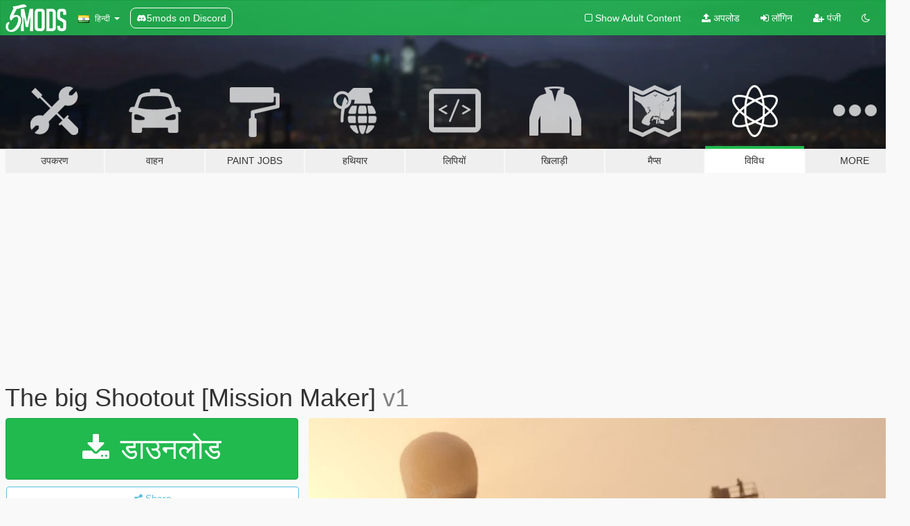

--- FILE ---
content_type: text/html; charset=utf-8
request_url: https://hi.gta5-mods.com/misc/the-big-shootout
body_size: 11092
content:

<!DOCTYPE html>
<html lang="hi" dir="ltr">
<head>
	<title>
		The big Shootout [Mission Maker] - GTA5-Mods.com
	</title>

		<script
		  async
		  src="https://hb.vntsm.com/v4/live/vms/sites/gta5-mods.com/index.js"
        ></script>

        <script>
          self.__VM = self.__VM || [];
          self.__VM.push(function (admanager, scope) {
            scope.Config.buildPlacement((configBuilder) => {
              configBuilder.add("billboard");
              configBuilder.addDefaultOrUnique("mobile_mpu").setBreakPoint("mobile")
            }).display("top-ad");

            scope.Config.buildPlacement((configBuilder) => {
              configBuilder.add("leaderboard");
              configBuilder.addDefaultOrUnique("mobile_mpu").setBreakPoint("mobile")
            }).display("central-ad");

            scope.Config.buildPlacement((configBuilder) => {
              configBuilder.add("mpu");
              configBuilder.addDefaultOrUnique("mobile_mpu").setBreakPoint("mobile")
            }).display("side-ad");

            scope.Config.buildPlacement((configBuilder) => {
              configBuilder.add("leaderboard");
              configBuilder.addDefaultOrUnique("mpu").setBreakPoint({ mediaQuery: "max-width:1200px" })
            }).display("central-ad-2");

            scope.Config.buildPlacement((configBuilder) => {
              configBuilder.add("leaderboard");
              configBuilder.addDefaultOrUnique("mobile_mpu").setBreakPoint("mobile")
            }).display("bottom-ad");

            scope.Config.buildPlacement((configBuilder) => {
              configBuilder.add("desktop_takeover");
              configBuilder.addDefaultOrUnique("mobile_takeover").setBreakPoint("mobile")
            }).display("takeover-ad");

            scope.Config.get('mpu').display('download-ad-1');
          });
        </script>

	<meta charset="utf-8">
	<meta name="viewport" content="width=320, initial-scale=1.0, maximum-scale=1.0">
	<meta http-equiv="X-UA-Compatible" content="IE=edge">
	<meta name="msapplication-config" content="none">
	<meta name="theme-color" content="#20ba4e">
	<meta name="msapplication-navbutton-color" content="#20ba4e">
	<meta name="apple-mobile-web-app-capable" content="yes">
	<meta name="apple-mobile-web-app-status-bar-style" content="#20ba4e">
	<meta name="csrf-param" content="authenticity_token" />
<meta name="csrf-token" content="lJptmEFoFjp8CCjitlsqmeDzRFfHctnx85u4aJU7oIZnSeSWrGFoRcDxNARiX2PGa+WksS3k5SiTkiMmuYcoww==" />
	    <!--suppress ALL -->

    <meta property="og:url" content="https://hi.gta5-mods.com/misc/the-big-shootout">
    <meta property="og:title" content="The big Shootout [Mission Maker]">
    <meta property="og:description" content="Description about the mod -  U and old friend havent meet 20 years . u finally meet him and wants some action , together u make a big shootout and kill civillians , cops , swat teams and army .  Requairements ---  Mission Maker - https://www.gta5-mods.com/scripts/mission-maker  Vice City map -https://drive.google.com/file/d/1HW4fHaILcLbmX9tAtlZP4UzkaNfRdoXq/view?usp=drivesdk  Tutorial how to install vice city map - https://www.youtub...">
    <meta property="og:site_name" content="GTA5-Mods.com">
    <meta property="og:image" content="https://img.gta5-mods.com/q75/images/the-big-shootout/601d62-Shootout.jpg">

    <meta name="twitter:card" content="summary_large_image">
    <meta name="twitter:site" content="@5mods">
    <meta name="twitter:title" content="The big Shootout [Mission Maker]">
    <meta name="twitter:description" content="Description about the mod -  U and old friend havent meet 20 years . u finally meet him and wants some action , together u make a big shootout and kill civillians , cops , swat teams and army .  Requairements ---  Mission Maker - https://www.gta5-mods.com/scripts/mission-maker  Vice City map -https://drive.google.com/file/d/1HW4fHaILcLbmX9tAtlZP4UzkaNfRdoXq/view?usp=drivesdk  Tutorial how to install vice city map - https://www.youtub...">
    <meta name="twitter:image" content="https://img.gta5-mods.com/q75/images/the-big-shootout/601d62-Shootout.jpg">


	<link rel="shortcut icon" type="image/x-icon" href="https://images.gta5-mods.com/icons/favicon.png">
	<link rel="stylesheet" media="screen" href="/assets/application-7e510725ebc5c55e88a9fd87c027a2aa9e20126744fbac89762e0fd54819c399.css" />
	    <link rel="alternate" hreflang="id" href="https://id.gta5-mods.com/misc/the-big-shootout">
    <link rel="alternate" hreflang="ms" href="https://ms.gta5-mods.com/misc/the-big-shootout">
    <link rel="alternate" hreflang="bg" href="https://bg.gta5-mods.com/misc/the-big-shootout">
    <link rel="alternate" hreflang="ca" href="https://ca.gta5-mods.com/misc/the-big-shootout">
    <link rel="alternate" hreflang="cs" href="https://cs.gta5-mods.com/misc/the-big-shootout">
    <link rel="alternate" hreflang="da" href="https://da.gta5-mods.com/misc/the-big-shootout">
    <link rel="alternate" hreflang="de" href="https://de.gta5-mods.com/misc/the-big-shootout">
    <link rel="alternate" hreflang="el" href="https://el.gta5-mods.com/misc/the-big-shootout">
    <link rel="alternate" hreflang="en" href="https://www.gta5-mods.com/misc/the-big-shootout">
    <link rel="alternate" hreflang="es" href="https://es.gta5-mods.com/misc/the-big-shootout">
    <link rel="alternate" hreflang="fr" href="https://fr.gta5-mods.com/misc/the-big-shootout">
    <link rel="alternate" hreflang="gl" href="https://gl.gta5-mods.com/misc/the-big-shootout">
    <link rel="alternate" hreflang="ko" href="https://ko.gta5-mods.com/misc/the-big-shootout">
    <link rel="alternate" hreflang="hi" href="https://hi.gta5-mods.com/misc/the-big-shootout">
    <link rel="alternate" hreflang="it" href="https://it.gta5-mods.com/misc/the-big-shootout">
    <link rel="alternate" hreflang="hu" href="https://hu.gta5-mods.com/misc/the-big-shootout">
    <link rel="alternate" hreflang="mk" href="https://mk.gta5-mods.com/misc/the-big-shootout">
    <link rel="alternate" hreflang="nl" href="https://nl.gta5-mods.com/misc/the-big-shootout">
    <link rel="alternate" hreflang="nb" href="https://no.gta5-mods.com/misc/the-big-shootout">
    <link rel="alternate" hreflang="pl" href="https://pl.gta5-mods.com/misc/the-big-shootout">
    <link rel="alternate" hreflang="pt-BR" href="https://pt.gta5-mods.com/misc/the-big-shootout">
    <link rel="alternate" hreflang="ro" href="https://ro.gta5-mods.com/misc/the-big-shootout">
    <link rel="alternate" hreflang="ru" href="https://ru.gta5-mods.com/misc/the-big-shootout">
    <link rel="alternate" hreflang="sl" href="https://sl.gta5-mods.com/misc/the-big-shootout">
    <link rel="alternate" hreflang="fi" href="https://fi.gta5-mods.com/misc/the-big-shootout">
    <link rel="alternate" hreflang="sv" href="https://sv.gta5-mods.com/misc/the-big-shootout">
    <link rel="alternate" hreflang="vi" href="https://vi.gta5-mods.com/misc/the-big-shootout">
    <link rel="alternate" hreflang="tr" href="https://tr.gta5-mods.com/misc/the-big-shootout">
    <link rel="alternate" hreflang="uk" href="https://uk.gta5-mods.com/misc/the-big-shootout">
    <link rel="alternate" hreflang="zh-CN" href="https://zh.gta5-mods.com/misc/the-big-shootout">

  <script src="/javascripts/ads.js"></script>

		<!-- Nexus Google Tag Manager -->
		<script nonce="true">
//<![CDATA[
				window.dataLayer = window.dataLayer || [];

						window.dataLayer.push({
								login_status: 'Guest',
								user_id: undefined,
								gta5mods_id: undefined,
						});

//]]>
</script>
		<script nonce="true">
//<![CDATA[
				(function(w,d,s,l,i){w[l]=w[l]||[];w[l].push({'gtm.start':
				new Date().getTime(),event:'gtm.js'});var f=d.getElementsByTagName(s)[0],
				j=d.createElement(s),dl=l!='dataLayer'?'&l='+l:'';j.async=true;j.src=
				'https://www.googletagmanager.com/gtm.js?id='+i+dl;f.parentNode.insertBefore(j,f);
				})(window,document,'script','dataLayer','GTM-KCVF2WQ');

//]]>
</script>		<!-- End Nexus Google Tag Manager -->
</head>
<body class=" hi">
	<!-- Google Tag Manager (noscript) -->
	<noscript><iframe src="https://www.googletagmanager.com/ns.html?id=GTM-KCVF2WQ"
										height="0" width="0" style="display:none;visibility:hidden"></iframe></noscript>
	<!-- End Google Tag Manager (noscript) -->

<div id="page-cover"></div>
<div id="page-loading">
	<span class="graphic"></span>
	<span class="message">लोड हो रहा है ...</span>
</div>

<div id="page-cover"></div>

<nav id="main-nav" class="navbar navbar-default">
  <div class="container">
    <div class="navbar-header">
      <a class="navbar-brand" href="/"></a>

      <ul class="nav navbar-nav">
        <li id="language-dropdown" class="dropdown">
          <a href="#language" class="dropdown-toggle" data-toggle="dropdown">
            <span class="famfamfam-flag-in icon"></span>&nbsp;
            <span class="language-name">हिन्दी</span>
            <span class="caret"></span>
          </a>

          <ul class="dropdown-menu dropdown-menu-with-footer">
                <li>
                  <a href="https://id.gta5-mods.com/misc/the-big-shootout">
                    <span class="famfamfam-flag-id"></span>
                    <span class="language-name">Bahasa Indonesia</span>
                  </a>
                </li>
                <li>
                  <a href="https://ms.gta5-mods.com/misc/the-big-shootout">
                    <span class="famfamfam-flag-my"></span>
                    <span class="language-name">Bahasa Melayu</span>
                  </a>
                </li>
                <li>
                  <a href="https://bg.gta5-mods.com/misc/the-big-shootout">
                    <span class="famfamfam-flag-bg"></span>
                    <span class="language-name">Български</span>
                  </a>
                </li>
                <li>
                  <a href="https://ca.gta5-mods.com/misc/the-big-shootout">
                    <span class="famfamfam-flag-catalonia"></span>
                    <span class="language-name">Català</span>
                  </a>
                </li>
                <li>
                  <a href="https://cs.gta5-mods.com/misc/the-big-shootout">
                    <span class="famfamfam-flag-cz"></span>
                    <span class="language-name">Čeština</span>
                  </a>
                </li>
                <li>
                  <a href="https://da.gta5-mods.com/misc/the-big-shootout">
                    <span class="famfamfam-flag-dk"></span>
                    <span class="language-name">Dansk</span>
                  </a>
                </li>
                <li>
                  <a href="https://de.gta5-mods.com/misc/the-big-shootout">
                    <span class="famfamfam-flag-de"></span>
                    <span class="language-name">Deutsch</span>
                  </a>
                </li>
                <li>
                  <a href="https://el.gta5-mods.com/misc/the-big-shootout">
                    <span class="famfamfam-flag-gr"></span>
                    <span class="language-name">Ελληνικά</span>
                  </a>
                </li>
                <li>
                  <a href="https://www.gta5-mods.com/misc/the-big-shootout">
                    <span class="famfamfam-flag-gb"></span>
                    <span class="language-name">English</span>
                  </a>
                </li>
                <li>
                  <a href="https://es.gta5-mods.com/misc/the-big-shootout">
                    <span class="famfamfam-flag-es"></span>
                    <span class="language-name">Español</span>
                  </a>
                </li>
                <li>
                  <a href="https://fr.gta5-mods.com/misc/the-big-shootout">
                    <span class="famfamfam-flag-fr"></span>
                    <span class="language-name">Français</span>
                  </a>
                </li>
                <li>
                  <a href="https://gl.gta5-mods.com/misc/the-big-shootout">
                    <span class="famfamfam-flag-es-gl"></span>
                    <span class="language-name">Galego</span>
                  </a>
                </li>
                <li>
                  <a href="https://ko.gta5-mods.com/misc/the-big-shootout">
                    <span class="famfamfam-flag-kr"></span>
                    <span class="language-name">한국어</span>
                  </a>
                </li>
                <li>
                  <a href="https://hi.gta5-mods.com/misc/the-big-shootout">
                    <span class="famfamfam-flag-in"></span>
                    <span class="language-name">हिन्दी</span>
                  </a>
                </li>
                <li>
                  <a href="https://it.gta5-mods.com/misc/the-big-shootout">
                    <span class="famfamfam-flag-it"></span>
                    <span class="language-name">Italiano</span>
                  </a>
                </li>
                <li>
                  <a href="https://hu.gta5-mods.com/misc/the-big-shootout">
                    <span class="famfamfam-flag-hu"></span>
                    <span class="language-name">Magyar</span>
                  </a>
                </li>
                <li>
                  <a href="https://mk.gta5-mods.com/misc/the-big-shootout">
                    <span class="famfamfam-flag-mk"></span>
                    <span class="language-name">Македонски</span>
                  </a>
                </li>
                <li>
                  <a href="https://nl.gta5-mods.com/misc/the-big-shootout">
                    <span class="famfamfam-flag-nl"></span>
                    <span class="language-name">Nederlands</span>
                  </a>
                </li>
                <li>
                  <a href="https://no.gta5-mods.com/misc/the-big-shootout">
                    <span class="famfamfam-flag-no"></span>
                    <span class="language-name">Norsk</span>
                  </a>
                </li>
                <li>
                  <a href="https://pl.gta5-mods.com/misc/the-big-shootout">
                    <span class="famfamfam-flag-pl"></span>
                    <span class="language-name">Polski</span>
                  </a>
                </li>
                <li>
                  <a href="https://pt.gta5-mods.com/misc/the-big-shootout">
                    <span class="famfamfam-flag-br"></span>
                    <span class="language-name">Português do Brasil</span>
                  </a>
                </li>
                <li>
                  <a href="https://ro.gta5-mods.com/misc/the-big-shootout">
                    <span class="famfamfam-flag-ro"></span>
                    <span class="language-name">Română</span>
                  </a>
                </li>
                <li>
                  <a href="https://ru.gta5-mods.com/misc/the-big-shootout">
                    <span class="famfamfam-flag-ru"></span>
                    <span class="language-name">Русский</span>
                  </a>
                </li>
                <li>
                  <a href="https://sl.gta5-mods.com/misc/the-big-shootout">
                    <span class="famfamfam-flag-si"></span>
                    <span class="language-name">Slovenščina</span>
                  </a>
                </li>
                <li>
                  <a href="https://fi.gta5-mods.com/misc/the-big-shootout">
                    <span class="famfamfam-flag-fi"></span>
                    <span class="language-name">Suomi</span>
                  </a>
                </li>
                <li>
                  <a href="https://sv.gta5-mods.com/misc/the-big-shootout">
                    <span class="famfamfam-flag-se"></span>
                    <span class="language-name">Svenska</span>
                  </a>
                </li>
                <li>
                  <a href="https://vi.gta5-mods.com/misc/the-big-shootout">
                    <span class="famfamfam-flag-vn"></span>
                    <span class="language-name">Tiếng Việt</span>
                  </a>
                </li>
                <li>
                  <a href="https://tr.gta5-mods.com/misc/the-big-shootout">
                    <span class="famfamfam-flag-tr"></span>
                    <span class="language-name">Türkçe</span>
                  </a>
                </li>
                <li>
                  <a href="https://uk.gta5-mods.com/misc/the-big-shootout">
                    <span class="famfamfam-flag-ua"></span>
                    <span class="language-name">Українська</span>
                  </a>
                </li>
                <li>
                  <a href="https://zh.gta5-mods.com/misc/the-big-shootout">
                    <span class="famfamfam-flag-cn"></span>
                    <span class="language-name">中文</span>
                  </a>
                </li>
          </ul>
        </li>
        <li class="discord-link">
          <a href="https://discord.gg/2PR7aMzD4U" target="_blank" rel="noreferrer">
            <img src="https://images.gta5-mods.com/site/discord-header.svg" height="15px" alt="">
            <span>5mods on Discord</span>
          </a>
        </li>
      </ul>
    </div>

    <ul class="nav navbar-nav navbar-right">
        <li>
          <a href="/adult_filter" title="Light mode">
              <span class="fa fa-square-o"></span>
            <span>Show Adult <span class="adult-filter__content-text">Content</span></span>
          </a>
        </li>
      <li class="hidden-xs">
        <a href="/upload">
          <span class="icon fa fa-upload"></span>
          अपलोड
        </a>
      </li>

        <li>
          <a href="/login?r=/misc/the-big-shootout">
            <span class="icon fa fa-sign-in"></span>
            <span class="login-text">लॉगिन</span>
          </a>
        </li>

        <li class="hidden-xs">
          <a href="/register?r=/misc/the-big-shootout">
            <span class="icon fa fa-user-plus"></span>
            पंजी
          </a>
        </li>

        <li>
            <a href="/dark_mode" title="Dark mode">
              <span class="fa fa-moon-o"></span>
            </a>
        </li>

      <li id="search-dropdown">
        <a href="#search" class="dropdown-toggle" data-toggle="dropdown">
          <span class="fa fa-search"></span>
        </a>

        <div class="dropdown-menu">
          <div class="form-inline">
            <div class="form-group">
              <div class="input-group">
                <div class="input-group-addon"><span  class="fa fa-search"></span></div>
                <input type="text" class="form-control" placeholder="GTA 5 mods खोजें ...">
              </div>
            </div>
            <button type="submit" class="btn btn-primary">
              खोज
            </button>
          </div>
        </div>
      </li>
    </ul>
  </div>
</nav>

<div id="banner" class="misc">
  <div class="container hidden-xs">
    <div id="intro">
      <h1 class="styled">GTA5-Mods.com में आपका स्वागत है</h1>
      <p>Select one of the following categories to start browsing the latest GTA 5 PC mods:</p>
    </div>
  </div>

  <div class="container">
    <ul id="navigation" class="clearfix hi">
        <li class="tools ">
          <a href="/tools">
            <span class="icon-category"></span>
            <span class="label-border"></span>
            <span class="label-category ">
              <span>उपकरण</span>
            </span>
          </a>
        </li>
        <li class="vehicles ">
          <a href="/vehicles">
            <span class="icon-category"></span>
            <span class="label-border"></span>
            <span class="label-category ">
              <span>वाहन</span>
            </span>
          </a>
        </li>
        <li class="paintjobs ">
          <a href="/paintjobs">
            <span class="icon-category"></span>
            <span class="label-border"></span>
            <span class="label-category ">
              <span>Paint Jobs</span>
            </span>
          </a>
        </li>
        <li class="weapons ">
          <a href="/weapons">
            <span class="icon-category"></span>
            <span class="label-border"></span>
            <span class="label-category ">
              <span>हथियार</span>
            </span>
          </a>
        </li>
        <li class="scripts ">
          <a href="/scripts">
            <span class="icon-category"></span>
            <span class="label-border"></span>
            <span class="label-category ">
              <span>लिपियों</span>
            </span>
          </a>
        </li>
        <li class="player ">
          <a href="/player">
            <span class="icon-category"></span>
            <span class="label-border"></span>
            <span class="label-category ">
              <span>खिलाड़ी</span>
            </span>
          </a>
        </li>
        <li class="maps ">
          <a href="/maps">
            <span class="icon-category"></span>
            <span class="label-border"></span>
            <span class="label-category ">
              <span>मैप्स</span>
            </span>
          </a>
        </li>
        <li class="misc active">
          <a href="/misc">
            <span class="icon-category"></span>
            <span class="label-border"></span>
            <span class="label-category ">
              <span>विविध</span>
            </span>
          </a>
        </li>
      <li id="more-dropdown" class="more dropdown">
        <a href="#more" class="dropdown-toggle" data-toggle="dropdown">
          <span class="icon-category"></span>
          <span class="label-border"></span>
          <span class="label-category ">
            <span>More</span>
          </span>
        </a>

        <ul class="dropdown-menu pull-right">
          <li>
            <a href="http://www.gta5cheats.com" target="_blank">
              <span class="fa fa-external-link"></span>
              GTA 5 Cheats
            </a>
          </li>
        </ul>
      </li>
    </ul>
  </div>
</div>

<div id="content">
  


<div id="file" class="container" data-user-file-id="129613">
  <div class="clearfix">
      <div id="top-ad" class="ad-container"></div>

    <h1>
      
      The big Shootout [Mission Maker] 
      <span class="version">v1</span>

    </h1>
  </div>


    <div id="file-container" class="row">
      <div class="col-sm-5 col-lg-4">

          <a href="/misc/the-big-shootout/download/126446" class="btn btn-primary btn-download" >
            <span class="fa fa-download"></span>
            डाउनलोड
          </a>

        <div class="file-actions">

          <div class="row">
            <div class="col-xs-12 share-container">
              <div id="share-list">
                <ul>
                  <li>
                    <a href="#share-facebook" class="facebook" title="Share to Facebook">
                      <span class="fa fa-facebook"></span>
                    </a>
                  </li>
                  <li>
                    <a href="#share-twitter" class="twitter" title="Share to Twitter" data-text="The big Shootout [Mission Maker]">
                      <span class="fa fa-twitter"></span>
                    </a>
                  </li>
                  <li>
                    <a href="#share-vk" class="vk" title="Share to VKontakte">
                      <span class="fa fa-vk"></span>
                    </a>
                  </li>
                </ul>
              </div>

              <button class="btn btn-o-info btn-block">
                <span class="fa fa-share-alt "></span>
                <span>Share</span>
              </button>
            </div>

          </div>
        </div>
        <div class="panel panel-default">
          <div class="panel-body">
            <div class="user-panel row">
              <div class="col-xs-3">
                <a href="/users/avivr">
                  <img class="img-responsive" src="https://img.gta5-mods.com/q75-w100-h100-cfill/avatars/presets/bugstars2.jpg" alt="Bugstars2" />
                </a>
              </div>
              <div class="col-xs-9">
                <a class="username" href="/users/avivr">avivr</a>
                  <br/>
                  <div class="user-social">
                    





<a title="YouTube" target="_blank" href="https://www.youtube.com/channel/UCg3qTNVnqr6yaaicIJSLCUA"><span class="fa fa-youtube"></span></a>






                  </div>

                  <div class="g-ytsubscribe" data-channel="null" data-channelid="UCg3qTNVnqr6yaaicIJSLCUA" data-layout="default" data-count="default"></div>


              </div>
            </div>
          </div>
        </div>

          <div class="panel panel-default hidden-xs">
            <div class="panel-body">
  <h3 class="mt-0">
    <i class="fa fa-list-alt"></i>
    <span class="translation_missing" title="translation missing: hi.user_file.all_versions">All Versions</span>
  </h3>
      <div class="well pull-left file-version-container ">
        <div class="pull-left">
          <i class="fa fa-file"></i>&nbsp;v1 <span>(current)</span>
          <p>
            <span class="num-downloads">385 downloads <span class="file-size">, 21 KB</span></span>
            <br/><span class="num-downloads">अक्टूबर 08, 2021</span>
          </p>
        </div>
        <div class="pull-right" >
                  <a target="_blank" href="https://www.virustotal.com/gui/file/1c07b52a65e2caa1fab2a925520deaacc559ab9c71e9216a43ee09368acb7577/detection/f-1c07b52a65e2caa1fab2a925520deaacc559ab9c71e9216a43ee09368acb7577-1633698882"><i data-container="body" data-trigger="hover" data-toggle="popover" data-placement="top" data-html="true" data-title="<b class='color-success'>This file is safe <i class='fa fa-check-circle-o'></i></b>" data-content="<i>This file has been scanned for viruses and is safe to download.</i>" class="fa fa-shield vt-version"></i></a>

              <a target="_blank" href="/misc/the-big-shootout/download/126446"><i class="fa fa-download download-version"></i></a>
        </div>
      </div>
</div>
          </div>

          <div id="side-ad" class="ad-container"></div>

        <div class="file-list">
            <div class="col-xs-12 hidden-xs">
              <h4>More mods by <a class="username" href="/users/avivr">avivr</a>:</h4>
                
<div class="file-list-obj">
  <a href="/scripts/ballas-store-robbery-net" title="Ballas Store Robbery [.NET] [OUTDATED]" class="preview empty">

    <img title="Ballas Store Robbery [.NET] [OUTDATED]" class="img-responsive" alt="Ballas Store Robbery [.NET] [OUTDATED]" src="https://img.gta5-mods.com/q75-w500-h333-cfill/images/ballas-store-robbery-net/5997b2-GTAV.PS4.1080P.355.jpg" />

      <ul class="categories">
            <li>.Net</li>
      </ul>

      <div class="stats">
        <div>
            <span title="4.75 star rating">
              <span class="fa fa-star"></span> 4.75
            </span>
        </div>
        <div>
          <span title="3,354 डाउनलोड">
            <span class="fa fa-download"></span> 3,354
          </span>
          <span class="stats-likes" title="50 पसंद">
            <span class="fa fa-thumbs-up"></span> 50
          </span>
        </div>
      </div>

  </a>
  <div class="details">
    <div class="top">
      <div class="name">
        <a href="/scripts/ballas-store-robbery-net" title="Ballas Store Robbery [.NET] [OUTDATED]">
          <span dir="ltr">Ballas Store Robbery [.NET] [OUTDATED]</span>
        </a>
      </div>
        <div class="version" dir="ltr" title="0.0">0.0</div>
    </div>
    <div class="bottom">
      <span class="bottom-by">By</span> <a href="/users/avivr" title="avivr">avivr</a>
    </div>
  </div>
</div>
                
<div class="file-list-obj">
  <a href="/scripts/the-slaughterhouse-heist-controller-support" title="The SlaughterHouse Heist [ Controller Support ]" class="preview empty">

    <img title="The SlaughterHouse Heist [ Controller Support ]" class="img-responsive" alt="The SlaughterHouse Heist [ Controller Support ]" src="https://img.gta5-mods.com/q75-w500-h333-cfill/images/the-slaughterhouse-heist-controller-support/f07d1f-THE.png" />

      <ul class="categories">
            <li>Mission</li>
            <li>Gameplay</li>
            <li>.Net</li>
      </ul>

      <div class="stats">
        <div>
            <span title="5.0 star rating">
              <span class="fa fa-star"></span> 5.0
            </span>
        </div>
        <div>
          <span title="3,728 डाउनलोड">
            <span class="fa fa-download"></span> 3,728
          </span>
          <span class="stats-likes" title="54 पसंद">
            <span class="fa fa-thumbs-up"></span> 54
          </span>
        </div>
      </div>

  </a>
  <div class="details">
    <div class="top">
      <div class="name">
        <a href="/scripts/the-slaughterhouse-heist-controller-support" title="The SlaughterHouse Heist [ Controller Support ]">
          <span dir="ltr">The SlaughterHouse Heist [ Controller Support ]</span>
        </a>
      </div>
        <div class="version" dir="ltr" title="1.0">1.0</div>
    </div>
    <div class="bottom">
      <span class="bottom-by">By</span> <a href="/users/avivr" title="avivr">avivr</a>
    </div>
  </div>
</div>
                
<div class="file-list-obj">
  <a href="/scripts/life-invader-heist-net" title="Life Invader Heist [.NET]" class="preview empty">

    <img title="Life Invader Heist [.NET]" class="img-responsive" alt="Life Invader Heist [.NET]" src="https://img.gta5-mods.com/q75-w500-h333-cfill/images/life-invader-heist-net/f01b8f-NewProject.png" />

      <ul class="categories">
            <li>Mission</li>
            <li>Gameplay</li>
            <li>.Net</li>
      </ul>

      <div class="stats">
        <div>
            <span title="5.0 star rating">
              <span class="fa fa-star"></span> 5.0
            </span>
        </div>
        <div>
          <span title="11,653 डाउनलोड">
            <span class="fa fa-download"></span> 11,653
          </span>
          <span class="stats-likes" title="73 पसंद">
            <span class="fa fa-thumbs-up"></span> 73
          </span>
        </div>
      </div>

  </a>
  <div class="details">
    <div class="top">
      <div class="name">
        <a href="/scripts/life-invader-heist-net" title="Life Invader Heist [.NET]">
          <span dir="ltr">Life Invader Heist [.NET]</span>
        </a>
      </div>
        <div class="version" dir="ltr" title="v1">v1</div>
    </div>
    <div class="bottom">
      <span class="bottom-by">By</span> <a href="/users/avivr" title="avivr">avivr</a>
    </div>
  </div>
</div>
                
<div class="file-list-obj">
  <a href="/scripts/the-mansion-heist-net" title="The Mansion Heist [.NET]" class="preview empty">

    <img title="The Mansion Heist [.NET]" class="img-responsive" alt="The Mansion Heist [.NET]" src="https://img.gta5-mods.com/q75-w500-h333-cfill/images/the-mansion-heist-net/6afa34-TheDrughouse.png" />

      <ul class="categories">
            <li>Mission</li>
            <li>Gameplay</li>
            <li>Weapons</li>
            <li>.Net</li>
      </ul>

      <div class="stats">
        <div>
            <span title="5.0 star rating">
              <span class="fa fa-star"></span> 5.0
            </span>
        </div>
        <div>
          <span title="8,582 डाउनलोड">
            <span class="fa fa-download"></span> 8,582
          </span>
          <span class="stats-likes" title="45 पसंद">
            <span class="fa fa-thumbs-up"></span> 45
          </span>
        </div>
      </div>

  </a>
  <div class="details">
    <div class="top">
      <div class="name">
        <a href="/scripts/the-mansion-heist-net" title="The Mansion Heist [.NET]">
          <span dir="ltr">The Mansion Heist [.NET]</span>
        </a>
      </div>
        <div class="version" dir="ltr" title="1.0">1.0</div>
    </div>
    <div class="bottom">
      <span class="bottom-by">By</span> <a href="/users/avivr" title="avivr">avivr</a>
    </div>
  </div>
</div>
                
<div class="file-list-obj">
  <a href="/scripts/lester-s-warehouse-robbery-net-w-i-p" title="Lester's Warehouse Robbery [.NET]" class="preview empty">

    <img title="Lester's Warehouse Robbery [.NET]" class="img-responsive" alt="Lester's Warehouse Robbery [.NET]" src="https://img.gta5-mods.com/q75-w500-h333-cfill/images/lester-s-warehouse-robbery-net-w-i-p/0b46d5-download.jpg" />

      <ul class="categories">
            <li>Mission</li>
            <li>.Net</li>
      </ul>

      <div class="stats">
        <div>
            <span title="5.0 star rating">
              <span class="fa fa-star"></span> 5.0
            </span>
        </div>
        <div>
          <span title="3,112 डाउनलोड">
            <span class="fa fa-download"></span> 3,112
          </span>
          <span class="stats-likes" title="42 पसंद">
            <span class="fa fa-thumbs-up"></span> 42
          </span>
        </div>
      </div>

  </a>
  <div class="details">
    <div class="top">
      <div class="name">
        <a href="/scripts/lester-s-warehouse-robbery-net-w-i-p" title="Lester's Warehouse Robbery [.NET]">
          <span dir="ltr">Lester's Warehouse Robbery [.NET]</span>
        </a>
      </div>
        <div class="version" dir="ltr" title="v0.2">v0.2</div>
    </div>
    <div class="bottom">
      <span class="bottom-by">By</span> <a href="/users/avivr" title="avivr">avivr</a>
    </div>
  </div>
</div>
            </div>

        </div>
      </div>

      <div class="col-sm-7 col-lg-8">
          <div id="file-media">
            <!-- Cover Media -->
            <div class="text-center">

                <a target="_blank" class="thumbnail mfp-image cover-media" title="The big Shootout [Mission Maker] " href="https://img.gta5-mods.com/q95/images/the-big-shootout/601d62-Shootout.jpg"><img class="img-responsive" src="https://img.gta5-mods.com/q85-w800/images/the-big-shootout/601d62-Shootout.jpg" alt="601d62 shootout" /></a>
            </div>

            <!-- Remaining Media -->
              <div class="media-thumbnails row">

                  <div class="col-xs-4 col-md-2">
                    
  <a href="https://www.youtube.com/watch?v=qJSqEDwbtzc" class="thumbnail mfp-iframe" data-video-source="YOUTUBE" data-video-source-id="qJSqEDwbtzc" data-username="avivr">
    
    <span class="play-button fa fa-youtube-play"></span>
    <img class="img-responsive" src="https://img.youtube.com/vi/qJSqEDwbtzc/mqdefault.jpg" alt="Mqdefault" />
  </a>


                  </div>
              </div>

          </div>

        <h3 class="clearfix" dir="auto">
          <div class="pull-left file-stats">
            <i class="fa fa-cloud-download pull-left download-icon"></i>
            <div class="file-stat file-downloads pull-left">
              <span class="num-downloads">385</span>
              <label>डाउनलोड
अन्य</label>
            </div>
            <i class="fa fa-thumbs-o-up pull-left like-icon"></i>
            <div class="file-stat file-likes pull-left">
              <span class="num-likes">9</span>
              <label>पसंद</label>
            </div>
          </div>

                <span class="comment-average-container pull-right">
                    <span class="comment-average-rating" data-rating="4.5"></span>
                    <label>4.5 / 5 सितारे (1 वोट)</label>
                </span>
        </h3>
        <div id="featured-comment">
          <ul class="media-list pinned-comments">
            
          </ul>
        </div>
        <div class="visible-xs-block">
          <div class="panel panel-default">
            <div class="panel-body">
              <div class="file-description">
                      <span class="description-body description-collapsed" dir="auto">
                        Description about the mod -<br/><br/>U and old friend havent meet 20 years . u finally meet him and wants some action , together u make a big shootout and kill civillians , cops , swat teams and army .<br/><br/>Requairements ---<br/><br/>Mission Maker - https://www.gta5-mods.com/scripts/mission-maker<br/><br/>Vice City map -https://drive.google.com/file/d/1HW4fHaILcLbmX9tAtlZP4UzkaNfRdoXq/view?usp=drivesdk<br/><br/>Tutorial how to install vice city map - https://www.youtube.com/watch?v=oqtdDcp71d0<br/><br/>Bugs -<br/>There are no Bugs &lt;3 i Hope u guys enjoy
                        <div class="read-more-button-container">
                          <div class="read-more-gradient"></div>
                          <div class="read-more-button">Show Full Description</div>
                        </div>
                      </span>
              </div>
                <div id=tag-list>
                    <div>
                      <a href="/all/tags/support-config/most-downloaded">
                            <span class="label label-default">
                              <span class="fa fa-tag"></span>
                              Support Config
                            </span>
                      </a>
                    </div>
                </div>


              <div id="file-dates">

                <br/>
                <small title="शुक्र, 08 अक्टू 2021 13:13:52 +0000">
                  <strong>पहले अपलोड:</strong>
                  अक्टूबर 08, 2021
                  
                </small>

                  <br/>
                  <small title="शुक्र, 08 अक्टू 2021 20:16:46 +0000">
                    <strong>आखरी अपडेट:</strong>
                    अक्टूबर 08, 2021
                  </small>

                  <br/>
                  <small title="रवि, 18 जन 2026 12:25:01 +0000">
                    <strong>Last Downloaded:</strong>
                    5 दिन पहले
                  </small>
              </div>
            </div>
          </div>

          <div class="panel panel-default visible-xs-block">
            <div class="panel-body">
  <h3 class="mt-0">
    <i class="fa fa-list-alt"></i>
    <span class="translation_missing" title="translation missing: hi.user_file.all_versions">All Versions</span>
  </h3>
      <div class="well pull-left file-version-container ">
        <div class="pull-left">
          <i class="fa fa-file"></i>&nbsp;v1 <span>(current)</span>
          <p>
            <span class="num-downloads">385 downloads <span class="file-size">, 21 KB</span></span>
            <br/><span class="num-downloads">अक्टूबर 08, 2021</span>
          </p>
        </div>
        <div class="pull-right" >
                  <a target="_blank" href="https://www.virustotal.com/gui/file/1c07b52a65e2caa1fab2a925520deaacc559ab9c71e9216a43ee09368acb7577/detection/f-1c07b52a65e2caa1fab2a925520deaacc559ab9c71e9216a43ee09368acb7577-1633698882"><i data-container="body" data-trigger="hover" data-toggle="popover" data-placement="top" data-html="true" data-title="<b class='color-success'>This file is safe <i class='fa fa-check-circle-o'></i></b>" data-content="<i>This file has been scanned for viruses and is safe to download.</i>" class="fa fa-shield vt-version"></i></a>

              <a target="_blank" href="/misc/the-big-shootout/download/126446"><i class="fa fa-download download-version"></i></a>
        </div>
      </div>
</div>
          </div>

          <h3 class="clearfix comments-stats" dir="auto">
              <span class="pull-left">
                  <span class="num-comments" data-count="2">2 टिप्पणियाँ</span>
              </span>
          </h3>
          <div id="comments_mobile"></div>

          <div class="file-list">
              <div class="col-xs-12">
                <h4>More mods by <a class="username" href="/users/avivr">avivr</a>:</h4>
                  
<div class="file-list-obj">
  <a href="/scripts/ballas-store-robbery-net" title="Ballas Store Robbery [.NET] [OUTDATED]" class="preview empty">

    <img title="Ballas Store Robbery [.NET] [OUTDATED]" class="img-responsive" alt="Ballas Store Robbery [.NET] [OUTDATED]" src="https://img.gta5-mods.com/q75-w500-h333-cfill/images/ballas-store-robbery-net/5997b2-GTAV.PS4.1080P.355.jpg" />

      <ul class="categories">
            <li>.Net</li>
      </ul>

      <div class="stats">
        <div>
            <span title="4.75 star rating">
              <span class="fa fa-star"></span> 4.75
            </span>
        </div>
        <div>
          <span title="3,354 डाउनलोड">
            <span class="fa fa-download"></span> 3,354
          </span>
          <span class="stats-likes" title="50 पसंद">
            <span class="fa fa-thumbs-up"></span> 50
          </span>
        </div>
      </div>

  </a>
  <div class="details">
    <div class="top">
      <div class="name">
        <a href="/scripts/ballas-store-robbery-net" title="Ballas Store Robbery [.NET] [OUTDATED]">
          <span dir="ltr">Ballas Store Robbery [.NET] [OUTDATED]</span>
        </a>
      </div>
        <div class="version" dir="ltr" title="0.0">0.0</div>
    </div>
    <div class="bottom">
      <span class="bottom-by">By</span> <a href="/users/avivr" title="avivr">avivr</a>
    </div>
  </div>
</div>
                  
<div class="file-list-obj">
  <a href="/scripts/the-slaughterhouse-heist-controller-support" title="The SlaughterHouse Heist [ Controller Support ]" class="preview empty">

    <img title="The SlaughterHouse Heist [ Controller Support ]" class="img-responsive" alt="The SlaughterHouse Heist [ Controller Support ]" src="https://img.gta5-mods.com/q75-w500-h333-cfill/images/the-slaughterhouse-heist-controller-support/f07d1f-THE.png" />

      <ul class="categories">
            <li>Mission</li>
            <li>Gameplay</li>
            <li>.Net</li>
      </ul>

      <div class="stats">
        <div>
            <span title="5.0 star rating">
              <span class="fa fa-star"></span> 5.0
            </span>
        </div>
        <div>
          <span title="3,728 डाउनलोड">
            <span class="fa fa-download"></span> 3,728
          </span>
          <span class="stats-likes" title="54 पसंद">
            <span class="fa fa-thumbs-up"></span> 54
          </span>
        </div>
      </div>

  </a>
  <div class="details">
    <div class="top">
      <div class="name">
        <a href="/scripts/the-slaughterhouse-heist-controller-support" title="The SlaughterHouse Heist [ Controller Support ]">
          <span dir="ltr">The SlaughterHouse Heist [ Controller Support ]</span>
        </a>
      </div>
        <div class="version" dir="ltr" title="1.0">1.0</div>
    </div>
    <div class="bottom">
      <span class="bottom-by">By</span> <a href="/users/avivr" title="avivr">avivr</a>
    </div>
  </div>
</div>
                  
<div class="file-list-obj">
  <a href="/scripts/life-invader-heist-net" title="Life Invader Heist [.NET]" class="preview empty">

    <img title="Life Invader Heist [.NET]" class="img-responsive" alt="Life Invader Heist [.NET]" src="https://img.gta5-mods.com/q75-w500-h333-cfill/images/life-invader-heist-net/f01b8f-NewProject.png" />

      <ul class="categories">
            <li>Mission</li>
            <li>Gameplay</li>
            <li>.Net</li>
      </ul>

      <div class="stats">
        <div>
            <span title="5.0 star rating">
              <span class="fa fa-star"></span> 5.0
            </span>
        </div>
        <div>
          <span title="11,653 डाउनलोड">
            <span class="fa fa-download"></span> 11,653
          </span>
          <span class="stats-likes" title="73 पसंद">
            <span class="fa fa-thumbs-up"></span> 73
          </span>
        </div>
      </div>

  </a>
  <div class="details">
    <div class="top">
      <div class="name">
        <a href="/scripts/life-invader-heist-net" title="Life Invader Heist [.NET]">
          <span dir="ltr">Life Invader Heist [.NET]</span>
        </a>
      </div>
        <div class="version" dir="ltr" title="v1">v1</div>
    </div>
    <div class="bottom">
      <span class="bottom-by">By</span> <a href="/users/avivr" title="avivr">avivr</a>
    </div>
  </div>
</div>
                  
<div class="file-list-obj">
  <a href="/scripts/the-mansion-heist-net" title="The Mansion Heist [.NET]" class="preview empty">

    <img title="The Mansion Heist [.NET]" class="img-responsive" alt="The Mansion Heist [.NET]" src="https://img.gta5-mods.com/q75-w500-h333-cfill/images/the-mansion-heist-net/6afa34-TheDrughouse.png" />

      <ul class="categories">
            <li>Mission</li>
            <li>Gameplay</li>
            <li>Weapons</li>
            <li>.Net</li>
      </ul>

      <div class="stats">
        <div>
            <span title="5.0 star rating">
              <span class="fa fa-star"></span> 5.0
            </span>
        </div>
        <div>
          <span title="8,582 डाउनलोड">
            <span class="fa fa-download"></span> 8,582
          </span>
          <span class="stats-likes" title="45 पसंद">
            <span class="fa fa-thumbs-up"></span> 45
          </span>
        </div>
      </div>

  </a>
  <div class="details">
    <div class="top">
      <div class="name">
        <a href="/scripts/the-mansion-heist-net" title="The Mansion Heist [.NET]">
          <span dir="ltr">The Mansion Heist [.NET]</span>
        </a>
      </div>
        <div class="version" dir="ltr" title="1.0">1.0</div>
    </div>
    <div class="bottom">
      <span class="bottom-by">By</span> <a href="/users/avivr" title="avivr">avivr</a>
    </div>
  </div>
</div>
                  
<div class="file-list-obj">
  <a href="/scripts/lester-s-warehouse-robbery-net-w-i-p" title="Lester's Warehouse Robbery [.NET]" class="preview empty">

    <img title="Lester's Warehouse Robbery [.NET]" class="img-responsive" alt="Lester's Warehouse Robbery [.NET]" src="https://img.gta5-mods.com/q75-w500-h333-cfill/images/lester-s-warehouse-robbery-net-w-i-p/0b46d5-download.jpg" />

      <ul class="categories">
            <li>Mission</li>
            <li>.Net</li>
      </ul>

      <div class="stats">
        <div>
            <span title="5.0 star rating">
              <span class="fa fa-star"></span> 5.0
            </span>
        </div>
        <div>
          <span title="3,112 डाउनलोड">
            <span class="fa fa-download"></span> 3,112
          </span>
          <span class="stats-likes" title="42 पसंद">
            <span class="fa fa-thumbs-up"></span> 42
          </span>
        </div>
      </div>

  </a>
  <div class="details">
    <div class="top">
      <div class="name">
        <a href="/scripts/lester-s-warehouse-robbery-net-w-i-p" title="Lester's Warehouse Robbery [.NET]">
          <span dir="ltr">Lester's Warehouse Robbery [.NET]</span>
        </a>
      </div>
        <div class="version" dir="ltr" title="v0.2">v0.2</div>
    </div>
    <div class="bottom">
      <span class="bottom-by">By</span> <a href="/users/avivr" title="avivr">avivr</a>
    </div>
  </div>
</div>
              </div>
          </div>

        </div>

        <div class="hidden-xs">

          <ul class="nav nav-tabs" role="tablist">
              <li role="presentation" class="active">
                <a class="url-push" href="#description_tab" aria-controls="home" role="tab" data-toggle="tab">
                  <i class="fa fa-file-text-o"></i>
                  &nbsp;Description
                </a>
              </li>
              <li role="presentation">
                <a class="url-push" href="#comments_tab" aria-controls="profile" role="tab" data-toggle="tab">
                  <i class="fa fa-comments-o"></i>
                  &nbsp;Comments (2)
                </a>
              </li>
          </ul>

          <div class="tab-content">

            <!-- Default / Description Tab -->
            <div role="tabpanel" class="tab-pane  active " id="description_tab">
              <div class="panel panel-default" style="margin-top: 8px">
                <div class="panel-body">
                  <div class="file-description">
                        <span class="description-body " dir="auto">
                          Description about the mod -<br/><br/>U and old friend havent meet 20 years . u finally meet him and wants some action , together u make a big shootout and kill civillians , cops , swat teams and army .<br/><br/>Requairements ---<br/><br/>Mission Maker - https://www.gta5-mods.com/scripts/mission-maker<br/><br/>Vice City map -https://drive.google.com/file/d/1HW4fHaILcLbmX9tAtlZP4UzkaNfRdoXq/view?usp=drivesdk<br/><br/>Tutorial how to install vice city map - https://www.youtube.com/watch?v=oqtdDcp71d0<br/><br/>Bugs -<br/>There are no Bugs &lt;3 i Hope u guys enjoy
                        </span>
                  </div>
                <div id=tag-list>
                    <div>
                      <a href="/all/tags/support-config/most-downloaded">
                            <span class="label label-default">
                              <span class="fa fa-tag"></span>
                              Support Config
                            </span>
                      </a>
                    </div>
                </div>


                  <div id="file-dates">

                    <br/>
                    <small title="शुक्र, 08 अक्टू 2021 13:13:52 +0000">
                      <strong>पहले अपलोड:</strong>
                      अक्टूबर 08, 2021
                      
                    </small>

                      <br/>
                      <small title="शुक्र, 08 अक्टू 2021 20:16:46 +0000">
                        <strong>आखरी अपडेट:</strong>
                        अक्टूबर 08, 2021
                      </small>

                      <br/>
                      <small title="रवि, 18 जन 2026 12:25:01 +0000">
                        <strong>Last Downloaded:</strong>
                        5 दिन पहले
                      </small>
                  </div>
                </div>
              </div>
            </div>

            <!-- Comments Tab -->
            <div role="tabpanel" class="tab-pane " id="comments_tab">
              <div id="comments">
                <ul class="media-list pinned-comments">
                 

                </ul>


                <ul class="media-list comments-list">
                  
    <li id="comment-1943183" class="comment media " data-comment-id="1943183" data-username="avivr" data-mentions="[]">
      <div class="media-left">
        <a href="/users/avivr"><img class="media-object" src="https://img.gta5-mods.com/q75-w100-h100-cfill/avatars/presets/bugstars2.jpg" alt="Bugstars2" /></a>
      </div>
      <div class="media-body">
        <div class="panel panel-default">
          <div class="panel-body">
            <div class="media-heading clearfix">
              <div class="pull-left flip" dir="auto">
                <a href="/users/avivr">avivr</a>
                    <label class="label label-primary">लेखक</label>
              </div>
              <div class="pull-right flip">
                

                
              </div>
            </div>

            <div class="comment-text " dir="auto"><p>pls leave a good comment if u liked my mission</p></div>

            <div class="media-details clearfix">
              <div class="row">
                <div class="col-md-8 text-left flip">


                  

                  
                </div>
                <div class="col-md-4 text-right flip" title="शनि, 09 अक्टू 2021 09:59:40 +0000">अक्टूबर 09, 2021</div>
              </div>
            </div>
          </div>
        </div>
      </div>
    </li>

    <li id="comment-2008295" class="comment media " data-comment-id="2008295" data-username="adwadas" data-mentions="[]">
      <div class="media-left">
        <a href="/users/adwadas"><img class="media-object" src="https://img.gta5-mods.com/q75-w100-h100-cfill/avatars/1190265/2619ab-OIP.jpg" alt="2619ab oip" /></a>
      </div>
      <div class="media-body">
        <div class="panel panel-default">
          <div class="panel-body">
            <div class="media-heading clearfix">
              <div class="pull-left flip" dir="auto">
                <a href="/users/adwadas">adwadas</a>
                    
              </div>
              <div class="pull-right flip">
                

                <span class="comment-rating" data-rating="4.5"></span>
              </div>
            </div>

            <div class="comment-text " dir="auto"><p>I love this, I just think that for some other players it&#39;ll be hard to download since downloading the hole Vice City map is quite a lot. Other than that the missions are well made, and I enjoyed playing through it.</p></div>

            <div class="media-details clearfix">
              <div class="row">
                <div class="col-md-8 text-left flip">


                  

                  
                </div>
                <div class="col-md-4 text-right flip" title="शुक्र, 18 मार्च 2022 23:41:10 +0000">मार्च 18, 2022</div>
              </div>
            </div>
          </div>
        </div>
      </div>
    </li>

               </ul>

                  <div class="alert alert-info">
                    बातचीत में शामिल हों ! <a href="/login?r=/misc/the-big-shootout">लॉग इन करें</a> या <a href="/register?r=/misc/the-big-shootout">रजिस्टर</a> एक खाते के लिए टिप्पणी करने के लिए सक्षम हो।
                  </div>
              </div>
            </div>

          </div>

            <div id="central-ad-2" class="ad-container"></div>
        </div>
      </div>
    </div>

  <div class="modal fade" id="downloadModal" tabindex="-1" role="dialog">
    <div class="modal-dialog" role="document">
      <div class="modal-content">
        <div class="modal-body">
          <div class="panel panel-default">
            <div class="panel-body">
  <h3 class="mt-0">
    <i class="fa fa-list-alt"></i>
    <span class="translation_missing" title="translation missing: hi.user_file.all_versions">All Versions</span>
  </h3>
      <div class="well pull-left file-version-container ">
        <div class="pull-left">
          <i class="fa fa-file"></i>&nbsp;v1 <span>(current)</span>
          <p>
            <span class="num-downloads">385 downloads <span class="file-size">, 21 KB</span></span>
            <br/><span class="num-downloads">अक्टूबर 08, 2021</span>
          </p>
        </div>
        <div class="pull-right" >
                  <a target="_blank" href="https://www.virustotal.com/gui/file/1c07b52a65e2caa1fab2a925520deaacc559ab9c71e9216a43ee09368acb7577/detection/f-1c07b52a65e2caa1fab2a925520deaacc559ab9c71e9216a43ee09368acb7577-1633698882"><i data-container="body" data-trigger="hover" data-toggle="popover" data-placement="top" data-html="true" data-title="<b class='color-success'>This file is safe <i class='fa fa-check-circle-o'></i></b>" data-content="<i>This file has been scanned for viruses and is safe to download.</i>" class="fa fa-shield vt-version"></i></a>

              <a target="_blank" href="/misc/the-big-shootout/download/126446"><i class="fa fa-download download-version"></i></a>
        </div>
      </div>
</div>
          </div>
        </div>
        <div class="modal-footer">
          <button type="button" class="btn btn-default" data-dismiss="modal">Close</button>
        </div>
      </div><!-- /.modal-content -->
    </div><!-- /.modal-dialog -->
  </div>
</div>

</div>
<div id="footer">
  <div class="container">

    <div class="row">

      <div class="col-sm-4 col-md-4">

        <a href="/users/Slim Trashman" class="staff">Designed in Alderney</a><br/>
        <a href="/users/rappo" class="staff">Made in Los Santos</a>

      </div>

      <div class="col-sm-8 col-md-8 hidden-xs">

        <div class="col-md-4 hidden-sm hidden-xs">
          <ul>
            <li>
              <a href="/tools">GTA 5 Modding उपकरण</a>
            </li>
            <li>
              <a href="/vehicles">GTA 5 वाहन Mods</a>
            </li>
            <li>
              <a href="/paintjobs">GTA 5 Vehicle Paint Job Mods</a>
            </li>
            <li>
              <a href="/weapons">GTA 5 हथियार Mods </a>
            </li>
            <li>
              <a href="/scripts">GTA 5 स्क्रिप्ट Mods</a>
            </li>
            <li>
              <a href="/player">GTA 5 खिलाड़ी Mods</a>
            </li>
            <li>
              <a href="/maps">GTA 5 मानचित्र Mods</a>
            </li>
            <li>
              <a href="/misc">GTA 5 विविध Mods</a>
            </li>
          </ul>
        </div>

        <div class="col-sm-4 col-md-4 hidden-xs">
          <ul>
            <li>
              <a href="/all">नवीनतम फ़ाइलें </a>
            </li>
            <li>
              <a href="/all/tags/featured">Featured Files</a>
            </li>
            <li>
              <a href="/all/most-liked">Most Liked Files</a>
            </li>
            <li>
              <a href="/all/most-downloaded">Most Downloaded Files</a>
            </li>
            <li>
              <a href="/all/highest-rated">Highest Rated Files</a>
            </li>
            <li>
              <a href="/leaderboard">GTA5-Mods.com Leaderboard</a>
            </li>
          </ul>
        </div>

        <div class="col-sm-4 col-md-4">
          <ul>
            <li>
              <a href="/contact">
                संपर्क
              </a>
            </li>
            <li>
              <a href="/privacy">
                गोपनीयता नीति
              </a>
            </li>
            <li>
              <a href="/terms">
                उपयोग की शर्तें
              </a>
            </li>
            <li>
              <a href="https://www.cognitoforms.com/NexusMods/_5ModsDMCAForm">
                DMCA
              </a>
            </li>
            <li>
              <a href="https://www.twitter.com/5mods" class="social" target="_blank" rel="noreferrer" title="ट्विटर पर @5mods">
                <span class="fa fa-twitter-square"></span>
                ट्विटर पर @5mods
              </a>
            </li>
            <li>
              <a href="https://www.facebook.com/5mods" class="social" target="_blank" rel="noreferrer" title="फेसबुक पर 5mods">
                <span class="fa fa-facebook-official"></span>
                फेसबुक पर 5mods
              </a>
            </li>
            <li>
              <a href="https://discord.gg/2PR7aMzD4U" class="social" target="_blank" rel="noreferrer" title="5mods on Discord">
                <img src="https://images.gta5-mods.com/site/discord-footer.svg#discord" height="15px" alt="">
                5mods on Discord
              </a>
            </li>
          </ul>
        </div>

      </div>

    </div>
  </div>
</div>

<script src="/assets/i18n-df0d92353b403d0e94d1a4f346ded6a37d72d69e9a14f2caa6d80e755877da17.js"></script>
<script src="/assets/translations-a23fafd59dbdbfa99c7d1d49b61f0ece1d1aff5b9b63d693ca14bfa61420d77c.js"></script>
<script type="text/javascript">
		I18n.defaultLocale = 'en';
		I18n.locale = 'hi';
		I18n.fallbacks = true;

		var GTA5M = {User: {authenticated: false}};
</script>
<script src="/assets/application-d3801923323270dc3fae1f7909466e8a12eaf0dc3b846aa57c43fa1873fe9d56.js"></script>
  <script type="application/ld+json">
    {
      "@context": "http://schema.org",
      "@type": "CreativeWork",
      "about": "Grand Theft Auto V",
      "aggregateRating": {
        "@type": "AggregateRating",
        "ratingValue": "4.5",
        "reviewCount": "1",
        "bestRating": 5,
        "worstRating": 0.5
      },
      "author": "avivr",
      "comment_count": "2",
      "dateModified": "2021-10-08T20:16:46Z",
      "datePublished": "2021-10-08T13:13:52Z",
      "name": "The big Shootout [Mission Maker]"
    }
  </script>
  <script type="application/ld+json">
    {
      "@context": "http://schema.org",
      "@type": "BreadcrumbList",
      "itemListElement": [{
        "@type": "ListItem",
        "position": 1,
        "item": {
          "@id": "https://www.gta5-mods.com/misc",
          "name": "विविध"
        }
      },{
        "@type": "ListItem",
        "position": 2,
        "item": {
          "@id": "https://www.gta5-mods.com/misc/the-big-shootout",
          "name": "The big Shootout [Mission Maker]"
        }
      }]
    }

  </script>

  <script src="https://apis.google.com/js/platform.js"></script>


<!-- Quantcast Tag -->
<script type="text/javascript">
		var _qevents = _qevents || [];
		(function () {
				var elem = document.createElement('script');
				elem.src = (document.location.protocol == "https:" ? "https://secure" : "http://edge") + ".quantserve.com/quant.js";
				elem.async = true;
				elem.type = "text/javascript";
				var scpt = document.getElementsByTagName('script')[0];
				scpt.parentNode.insertBefore(elem, scpt);
		})();
		_qevents.push({
				qacct: "p-bcgV-fdjlWlQo"
		});
</script>
<noscript>
	<div style="display:none;">
		<img src="//pixel.quantserve.com/pixel/p-bcgV-fdjlWlQo.gif" border="0" height="1" width="1" alt="Quantcast"/>
	</div>
</noscript>
<!-- End Quantcast tag -->

<!-- Ad Blocker Checks -->
<script type="application/javascript">
    (function () {
        console.log("ABD: ", window.AdvertStatus);
        if (window.AdvertStatus === undefined) {
            var container = document.createElement('div');
            container.classList.add('container');

            var div = document.createElement('div');
            div.classList.add('alert', 'alert-warning');
            div.innerText = "Ad-blockers can cause errors with the image upload service, please consider turning them off if you have issues.";
            container.appendChild(div);

            var upload = document.getElementById('upload');
            if (upload) {
                upload.insertBefore(container, upload.firstChild);
            }
        }
    })();
</script>



<div class="js-paloma-hook" data-id="1769135745348">
  <script type="text/javascript">
    (function(){
      // Do not continue if Paloma not found.
      if (window['Paloma'] === undefined) {
        return true;
      }

      Paloma.env = 'production';

      // Remove any callback details if any
      $('.js-paloma-hook[data-id!=' + 1769135745348 + ']').remove();

      var request = {"resource":"UserFile","action":"index","params":{}};

      Paloma.engine.setRequest({
        id: "1769135745348",
        resource: request['resource'],
        action: request['action'],
        params: request['params']});
    })();
  </script>
</div>
</body>
</html>


--- FILE ---
content_type: text/html; charset=utf-8
request_url: https://accounts.google.com/o/oauth2/postmessageRelay?parent=https%3A%2F%2Fhi.gta5-mods.com&jsh=m%3B%2F_%2Fscs%2Fabc-static%2F_%2Fjs%2Fk%3Dgapi.lb.en.2kN9-TZiXrM.O%2Fd%3D1%2Frs%3DAHpOoo_B4hu0FeWRuWHfxnZ3V0WubwN7Qw%2Fm%3D__features__
body_size: 161
content:
<!DOCTYPE html><html><head><title></title><meta http-equiv="content-type" content="text/html; charset=utf-8"><meta http-equiv="X-UA-Compatible" content="IE=edge"><meta name="viewport" content="width=device-width, initial-scale=1, minimum-scale=1, maximum-scale=1, user-scalable=0"><script src='https://ssl.gstatic.com/accounts/o/2580342461-postmessagerelay.js' nonce="RRIjgf6T2z6dRmcU9iO3zw"></script></head><body><script type="text/javascript" src="https://apis.google.com/js/rpc:shindig_random.js?onload=init" nonce="RRIjgf6T2z6dRmcU9iO3zw"></script></body></html>